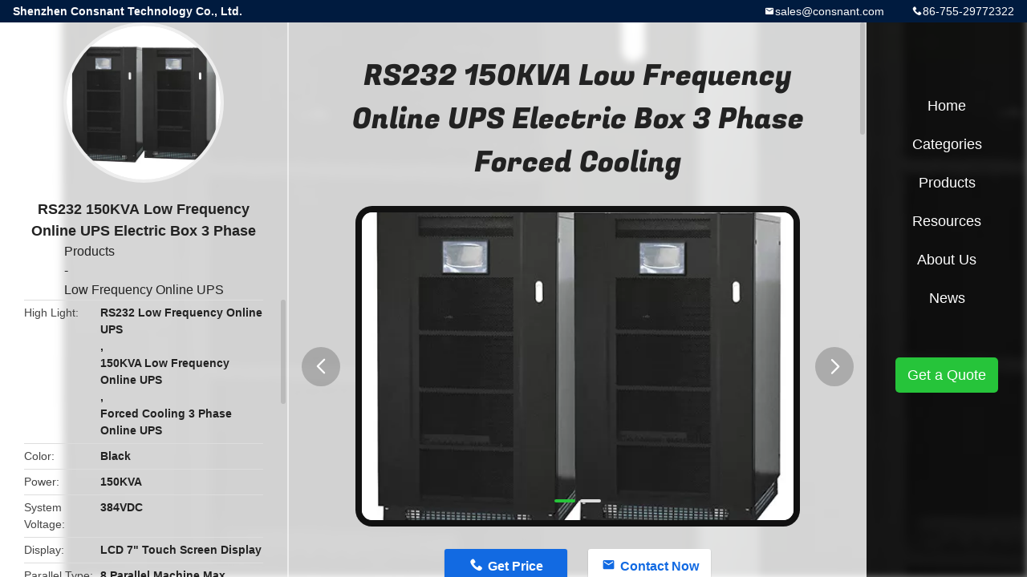

--- FILE ---
content_type: text/html
request_url: https://www.upsuninterruptedpowersupply.com/sale-14295680-rs232-150kva-low-frequency-online-ups-electric-box-3-phase-forced-cooling.html
body_size: 9076
content:

<!DOCTYPE html>
<html  lang=en>
<head>
	<meta charset="utf-8">
	<meta http-equiv="X-UA-Compatible" content="IE=edge">
	<meta name="viewport" content="width=device-width, initial-scale=1">
    <link rel="alternate" href="//m.upsuninterruptedpowersupply.com/sale-14295680-rs232-150kva-low-frequency-online-ups-electric-box-3-phase-forced-cooling.html" media="only screen and (max-width: 640px)" />
<link hreflang="fr" rel="alternate" href="https://french.upsuninterruptedpowersupply.com/sale-14295680-rs232-150kva-low-frequency-online-ups-electric-box-3-phase-forced-cooling.html" />
<link hreflang="de" rel="alternate" href="https://german.upsuninterruptedpowersupply.com/sale-14295680-rs232-150kva-low-frequency-online-ups-electric-box-3-phase-forced-cooling.html" />
<link hreflang="it" rel="alternate" href="https://italian.upsuninterruptedpowersupply.com/sale-14295680-rs232-150kva-low-frequency-online-ups-electric-box-3-phase-forced-cooling.html" />
<link hreflang="ru" rel="alternate" href="https://russian.upsuninterruptedpowersupply.com/sale-14295680-rs232-150kva-low-frequency-online-ups-electric-box-3-phase-forced-cooling.html" />
<link hreflang="es" rel="alternate" href="https://spanish.upsuninterruptedpowersupply.com/sale-14295680-rs232-150kva-low-frequency-online-ups-electric-box-3-phase-forced-cooling.html" />
<link hreflang="pt" rel="alternate" href="https://portuguese.upsuninterruptedpowersupply.com/sale-14295680-rs232-150kva-low-frequency-online-ups-electric-box-3-phase-forced-cooling.html" />
<link hreflang="nl" rel="alternate" href="https://dutch.upsuninterruptedpowersupply.com/sale-14295680-rs232-150kva-low-frequency-online-ups-electric-box-3-phase-forced-cooling.html" />
<link hreflang="el" rel="alternate" href="https://greek.upsuninterruptedpowersupply.com/sale-14295680-rs232-150kva-low-frequency-online-ups-electric-box-3-phase-forced-cooling.html" />
<link hreflang="ja" rel="alternate" href="https://japanese.upsuninterruptedpowersupply.com/sale-14295680-rs232-150kva-low-frequency-online-ups-electric-box-3-phase-forced-cooling.html" />
<link hreflang="ko" rel="alternate" href="https://korean.upsuninterruptedpowersupply.com/sale-14295680-rs232-150kva-low-frequency-online-ups-electric-box-3-phase-forced-cooling.html" />
<link hreflang="ar" rel="alternate" href="https://arabic.upsuninterruptedpowersupply.com/sale-14295680-rs232-150kva-low-frequency-online-ups-electric-box-3-phase-forced-cooling.html" />
<link hreflang="tr" rel="alternate" href="https://turkish.upsuninterruptedpowersupply.com/sale-14295680-rs232-150kva-low-frequency-online-ups-electric-box-3-phase-forced-cooling.html" />
<link hreflang="id" rel="alternate" href="https://indonesian.upsuninterruptedpowersupply.com/sale-14295680-rs232-150kva-low-frequency-online-ups-electric-box-3-phase-forced-cooling.html" />
<link hreflang="fa" rel="alternate" href="https://persian.upsuninterruptedpowersupply.com/sale-14295680-rs232-150kva-low-frequency-online-ups-electric-box-3-phase-forced-cooling.html" />
<script type="text/javascript">
/*<![CDATA[*/
var query_string = ["Products","Detail"];
var customtplcolor = 99706;
/*]]>*/
</script>
<title>RS232 150KVA Low Frequency Online UPS Electric Box 3 Phase Forced Cooling</title>
    <meta name="keywords" content="RS232 Low Frequency Online UPS, 150KVA Low Frequency Online UPS, Forced Cooling 3 Phase Online UPS, Low Frequency Online UPS" />
    <meta name="description" content="High quality RS232 150KVA Low Frequency Online UPS Electric Box 3 Phase Forced Cooling from China, China's leading RS232 Low Frequency Online UPS product, with strict quality control 150KVA Low Frequency Online UPS factories, producing high quality Forced Cooling 3 Phase Online UPS products." />
				<link rel='preload'
					  href=/photo/upsuninterruptedpowersupply/sitetpl/style/common.css?ver=1632280223 as='style'><link type='text/css' rel='stylesheet'
					  href=/photo/upsuninterruptedpowersupply/sitetpl/style/common.css?ver=1632280223 media='all'><script type="application/ld+json">[{"@context":"https:\/\/schema.org","@type":"Organization","name":"RS232 150KVA Low Frequency Online UPS Electric Box 3 Phase Forced Cooling","description":"High quality RS232 150KVA Low Frequency Online UPS Electric Box 3 Phase Forced Cooling from China, China's leading RS232 Low Frequency Online UPS product, with strict quality control 150KVA Low Frequency Online UPS factories, producing high quality Forced Cooling 3 Phase Online UPS products.","url":"https:\/\/www.upsuninterruptedpowersupply.com\/sale-14295680-rs232-150kva-low-frequency-online-ups-electric-box-3-phase-forced-cooling.html","logo":"\/logo.gif","address":{"@type":"PostalAddress","addressLocality":"China","addressRegion":"CN","postalCode":"999001","streetAddress":"Building B6, Junfeng Industrial Park, Fuyong Town, Bao'an District, Shenzhen City, 518103 P.R.China"},"email":"sales@consnant.com","sameAs":["linkedin.com\/company\/shenzhen-consnant-technology-co.-ltd.\/?viewAsMember=true"],"image":"\/photo\/cl17079468-shenzhen_consnant_technology_co_ltd.jpg","faxNumber":"86-755-29772626","telephone":"86-755-29772322"},{"@context":"https:\/\/schema.org","@type":"BreadcrumbList","itemListElement":[{"@type":"ListItem","position":2,"name":"Low Frequency Online UPS","item":"https:\/\/www.upsuninterruptedpowersupply.com\/supplier-232980-low-frequency-online-ups"},{"@type":"ListItem","position":3,"name":"RS232 150KVA Low Frequency Online UPS Electric Box 3 Phase Forced Cooling","item":"https:\/\/www.upsuninterruptedpowersupply.com\/sale-14295680-rs232-150kva-low-frequency-online-ups-electric-box-3-phase-forced-cooling.html"},{"@type":"ListItem","position":1,"name":"Home","item":"https:\/\/www.upsuninterruptedpowersupply.com\/index.html"}]},{"@context":"http:\/\/schema.org\/","@type":"Product","category":"Low Frequency Online UPS","name":"RS232 150KVA Low Frequency Online UPS Electric Box 3 Phase Forced Cooling","url":"\/sale-14295680-rs232-150kva-low-frequency-online-ups-electric-box-3-phase-forced-cooling.html","image":["\/photo\/pl35899305-rs232_150kva_low_frequency_online_ups_electric_box_3_phase_forced_cooling.jpg","\/photo\/pl35899306-rs232_150kva_low_frequency_online_ups_electric_box_3_phase_forced_cooling.jpg"],"description":"High quality RS232 150KVA Low Frequency Online UPS Electric Box 3 Phase Forced Cooling from China, China's leading RS232 Low Frequency Online UPS product, with strict quality control 150KVA Low Frequency Online UPS factories, producing high quality Forced Cooling 3 Phase Online UPS products.","brand":{"@type":"Brand","name":"CONSNANT"},"sku":"CNG330","model":"CNG330","manufacturer":{"@type":"Organization","legalName":"Shenzhen Consnant Technology Co., Ltd.","address":{"@type":"PostalAddress","addressCountry":"China","addressLocality":"Building B6, Junfeng Industrial Park, Fuyong Town, Bao'an District, Shenzhen City, 518103 P.R.China"}},"review":{"@type":"Review","reviewRating":{"@type":"Rating","ratingValue":5},"author":{"@type":"Person","name":"Mr. Kevin Huang"}},"aggregateRating":{"@type":"aggregateRating","ratingValue":4.9,"reviewCount":146},"offers":[{"@type":"Offer","price":"1.00","priceCurrency":"USD","url":"\/sale-14295680-rs232-150kva-low-frequency-online-ups-electric-box-3-phase-forced-cooling.html","priceValidUntil":"2022-11-23","itemCondition":"https:\/\/schema.org\/UsedCondition","availability":"https:\/\/schema.org\/InStock","offerCount":1},{"@type":"AggregateOffer","offerCount":"1","highPrice":1,"lowPrice":"0.01","priceCurrency":"USD"}]}]</script></head>
<body>
	<div id="floatAd" style="width:115px; z-index: 99999;position:absolute;right:40px;bottom:60px;
	height:245px;		">
		<form method="post"
		      onSubmit="return changeAction(this,'/contactnow.html');">
			<input type="hidden" name="pid" value="14295680"/>
			<input alt='Send Message' onclick="this.blur()" type="image"
			       src="/images/floatimage_2.gif"/>
		</form>

			</div>
<a title='Chat Now' href="/webim/webim_tab.html" class="footer_webim_a" rel="nofollow" onclick= 'setwebimCookie(36823,14295680,15);' target="_blank">
    <div class="footer_webim" style="display:none">
        <div class="chat-button-content">
            <i class="chat-button"></i>
        </div>
    </div>
</a>
<div class="detail-wrap">
    <header class="header_detail_99705_110 clearfix">
            <span class="top-company">
                Shenzhen Consnant Technology Co., Ltd.            </span>
                            <span class="top-phone iconfont icon-phone">86-755-29772322</span>
                        <a href="mailto:sales@consnant.com" class="top-email iconfont icon-mail">sales@consnant.com</a>
    </header>    <div class="detail-main-wrap">
        <div class="detail_left_99705_111">
    <div class="left-top">
        <div class="img-cover">
            <img src="/photo/pc35899305-rs232_150kva_low_frequency_online_ups_electric_box_3_phase_forced_cooling.jpg" alt="RS232 150KVA Low Frequency Online UPS Electric Box 3 Phase Forced Cooling" />        </div>
        <h3 class="left-title">
            RS232 150KVA Low Frequency Online UPS Electric Box 3 Phase Forced Cooling        </h3>
        <div class="left-cate">
             <a title="Products" href="/products.html">Products</a> - <a title="China Low Frequency Online UPS Manufacturers" href="/supplier-232980-low-frequency-online-ups">Low Frequency Online UPS</a>        </div>
    </div>
    <div class="left-bottom">
        <ul>
                                    <li>
                <div class="detail-attr">High Light</div>
                <div class="bottom-val">
                        <h2 style='display: inline-block;font-weight: bold;font-size: 14px;'>RS232 Low Frequency Online UPS</h2>, <h2 style='display: inline-block;font-weight: bold;font-size: 14px;'>150KVA Low Frequency Online UPS</h2>, <h2 style='display: inline-block;font-weight: bold;font-size: 14px;'>Forced Cooling 3 Phase Online UPS</h2>                </div>
            </li>
                                    <li>
                <div class="detail-attr">Color</div>
                <div class="bottom-val">
                    Black                </div>
            </li>
                        <li>
                <div class="detail-attr">Power</div>
                <div class="bottom-val">
                    150KVA                </div>
            </li>
                        <li>
                <div class="detail-attr">System Voltage</div>
                <div class="bottom-val">
                    384VDC                </div>
            </li>
                        <li>
                <div class="detail-attr">Display</div>
                <div class="bottom-val">
                    LCD 7" Touch Screen Display                </div>
            </li>
                        <li>
                <div class="detail-attr">Parallel Type</div>
                <div class="bottom-val">
                    8 Parallel Machine Max                </div>
            </li>
                        <li>
                <div class="detail-attr">Operating Temperature(℃)</div>
                <div class="bottom-val">
                    0~40                </div>
            </li>
            
                        <li>
                <div class="detail-attr">Place of Origin</div>
                <div class="bottom-val">
                    ShenZhen, China                </div>
            </li>
                        <li>
                <div class="detail-attr">Brand Name</div>
                <div class="bottom-val">
                    CONSNANT                </div>
            </li>
                        <li>
                <div class="detail-attr">Certification</div>
                <div class="bottom-val">
                    CE,ISO9001/ISO14001                </div>
            </li>
                        <li>
                <div class="detail-attr">Model Number</div>
                <div class="bottom-val">
                    CNG330                </div>
            </li>
                                    <li>
                <div class="detail-attr">Minimum Order Quantity</div>
                <div class="bottom-val">
                    1Uint                </div>
            </li>
                        <li>
                <div class="detail-attr">Price</div>
                <div class="bottom-val">
                    Negotiable                </div>
            </li>
                        <li>
                <div class="detail-attr">Packaging Details</div>
                <div class="bottom-val">
                    Each Piece protected by styrofoam in a carton.Pallet                </div>
            </li>
                        <li>
                <div class="detail-attr">Delivery Time</div>
                <div class="bottom-val">
                    15days after receiving 30% deposit                </div>
            </li>
                        <li>
                <div class="detail-attr">Payment Terms</div>
                <div class="bottom-val">
                    L/C, T/T,                </div>
            </li>
                        <li>
                <div class="detail-attr">Supply Ability</div>
                <div class="bottom-val">
                    500 pieces per month                </div>
            </li>
                    </ul>
    </div>
</div>
<!-- detail_center_99705_112 -->
<div class="detail_center_99705_112">
    <h1>
        RS232 150KVA Low Frequency Online UPS Electric Box 3 Phase Forced Cooling    </h1>
    <!-- 轮播 -->
    <div class="detail-slide">
        <ul class="bd">
                                        <li class="img-cover">
                    <img src="/photo/pl35899305-rs232_150kva_low_frequency_online_ups_electric_box_3_phase_forced_cooling.jpg" alt="RS232 150KVA Low Frequency Online UPS Electric Box 3 Phase Forced Cooling" />                </li>
                            <li class="img-cover">
                    <img src="/photo/pl35899306-rs232_150kva_low_frequency_online_ups_electric_box_3_phase_forced_cooling.jpg" alt="RS232 150KVA Low Frequency Online UPS Electric Box 3 Phase Forced Cooling" />                </li>
                    </ul>
        <div class="hd">
            <ul>
                <li class="on"></li>
            </ul>
            <a href="javascript:;" class="iconfont icon-previous prev comm-prev">
            <i class="innerdesc">button</i>
            </a>
            <a href="javascript:;" class="iconfont icon-next next comm-next">
            <i class="innerdesc">button</i>
            </a>
        </div>
    </div>
    <!-- 按钮 -->
    <div class="btn-list">
        <a rel="nofollow" target='_blank' href="/contactnow.html"
           onclick='setinquiryCookie("{\"showproduct\":1,\"pid\":\"14295680\",\"name\":\"RS232 150KVA Low Frequency Online UPS Electric Box 3 Phase Forced Cooling\",\"source_url\":\"\\/sale-14295680-rs232-150kva-low-frequency-online-ups-electric-box-3-phase-forced-cooling.html\",\"picurl\":\"\\/photo\\/pd35899305-rs232_150kva_low_frequency_online_ups_electric_box_3_phase_forced_cooling.jpg\",\"propertyDetail\":[[\"Color\",\"Black\"],[\"Power\",\"150KVA\"],[\"System voltage\",\"384VDC\"]],\"company_name\":null,\"picurl_c\":\"\\/photo\\/pc35899305-rs232_150kva_low_frequency_online_ups_electric_box_3_phase_forced_cooling.jpg\",\"price\":\"Negotiable\",\"username\":\"Echo Tan\",\"viewTime\":\"Last Login : 5 hours 29 minutes ago\",\"subject\":\"What is the CIF price on your RS232 150KVA Low Frequency Online UPS Electric Box 3 Phase Forced Cooling\",\"countrycode\":\"US\"}");' class="iconfont icon-phone">Get Price</a>
        <a rel="nofollow" target='_blank' href="/contactnow.html"
           onclick='setinquiryCookie("{\"showproduct\":1,\"pid\":\"14295680\",\"name\":\"RS232 150KVA Low Frequency Online UPS Electric Box 3 Phase Forced Cooling\",\"source_url\":\"\\/sale-14295680-rs232-150kva-low-frequency-online-ups-electric-box-3-phase-forced-cooling.html\",\"picurl\":\"\\/photo\\/pd35899305-rs232_150kva_low_frequency_online_ups_electric_box_3_phase_forced_cooling.jpg\",\"propertyDetail\":[[\"Color\",\"Black\"],[\"Power\",\"150KVA\"],[\"System voltage\",\"384VDC\"]],\"company_name\":null,\"picurl_c\":\"\\/photo\\/pc35899305-rs232_150kva_low_frequency_online_ups_electric_box_3_phase_forced_cooling.jpg\",\"price\":\"Negotiable\",\"username\":\"Echo Tan\",\"viewTime\":\"Last Login : 5 hours 29 minutes ago\",\"subject\":\"What is the CIF price on your RS232 150KVA Low Frequency Online UPS Electric Box 3 Phase Forced Cooling\",\"countrycode\":\"US\"}");' class="iconfont icon-mail">Contact Now</a>
        <a style="display:none;" id="chat_now" href="/webim/webim_tab.html" target="_blank" rel="nofollow" onclick= "setwebimCookie(36823,14295680,15);" class="iconfont icon-chat">Chat Now</a>
    </div>
    <!-- detail_center_richtext_114 -->
    <div class="detail_center_richtext_114">
        <div><strong><span style="font-size:24px;">High intelligence and reliable power supply:</span></strong></div>

<div>&nbsp;</div>

<div><span style="font-size:16px;">Due to its outstanding mechanical and electrical design,CNG330 series UPS provides maximum protection<br />
for vital mission-critical networks, security appl ications (electro-medical) and industrial applications.The load</span></div>

<div><span style="font-size:16px;">is powered continuously by the inverter with a ﬁltered, stabilized and regulated sinewave supply. The input and</span></div>

<div><span style="font-size:16px;">output EMI ﬁlters considerably increase the immunity of the load to mains disturbances and surges.The CNG330</span></div>

<div><span style="font-size:16px;">uses on-line double conversion technology (VFI) with isolation transformer on the inverter output.</span></div>

<div><br />
<span style="font-size:16px;">The CNG330 is supplied with Watch &amp; Save 3000 software as standard and can be remotely monitored using the</span></div>

<div><span style="font-size:16px;">Power NetGuard system from anywhere in the world. Additional battery extension packs allow the standard battery</span></div>

<div><span style="font-size:16px;">runtime to be extended up to several hours.</span></div>

<div>&nbsp;</div>

<div>&nbsp;</div>

<div><span style="font-size:24px;"><strong>Feature:</strong></span></div>

<div>&nbsp;</div>

<div><span style="font-size:20px;">ADVANCE COMMUNICATION:</span></div>

<div>&nbsp;</div>

<div><span style="font-size:16px;">■ Compatible with TeleNetGuard for remote maintenance；<br />
■ Advanced, multi-platform communication for all operation systems and network environments:</span></div>

<div><span style="font-size:16px;">Watch &amp; Save 3000 monitoring and shut-down software included, with SNMP agent, for Windows 2008,</span></div>

<div><span style="font-size:16px;">Vista,2003, XP; Mac OS X, Linux, Novel l and most popular Unix operatingsystems；<br />
■ The UPS is supplied with a cable for direct connection to the PC(Plug and Play)；<br />
■ RS232 double Serial port；Installation slot for an Emergency Power Off (EPO) interface to al low the</span></div>

<div><span style="font-size:16px;">UPS to be switched off remotely in an emergency；<br />
■ Generator interface: enables desynchronisation of the UPS output from a generator supply which may</span></div>

<div><span style="font-size:16px;">be subject to phase and frequency variations. The interface also enables more economic use of the battery charge.</span></div>

<div>&nbsp;</div>

<div>&nbsp;</div>

<div>&nbsp;</div>

<div>
<table border="1" cellpadding="0" cellspacing="0" style="width: 825px; overflow-wrap: break-word;" width="734">
	<colgroup>
		<col />
		<col span="5" />
		<col span="7" />
	</colgroup>
	<tbody>
		<tr height="18">
			<td colspan="13" height="18" style="height: 18px; width: 819px; text-align: center;">CNG330 150KVA</td>
		</tr>
		<tr height="18">
			<td colspan="13" height="18" style="height: 18px; width: 819px; text-align: center;">Input</td>
		</tr>
		<tr height="18">
			<td height="18" style="height:18px;">Rated voltage</td>
			<td colspan="12" style="width: 691px;">400 Vac three-phase</td>
		</tr>
		<tr height="18">
			<td height="18" style="height:18px;">Voltage range</td>
			<td colspan="12" style="width: 691px;">380/400/415VAC(+25%,Can be set through the LCD panel)</td>
		</tr>
		<tr height="18">
			<td height="18" style="height:18px;">Frequency range</td>
			<td colspan="12" style="width: 691px;">40-70Hz(Automatically select synchronization range according to grid frequency)</td>
		</tr>
		<tr height="18">
			<td height="18" style="height:18px;">Range(HZ)</td>
			<td colspan="12" style="width: 691px;">50&plusmn;5%(&plusmn;10%)Bypass synchronization tracking</td>
		</tr>
		<tr>
			<td height="18" style="height:18px;">Rectifying pulse number</td>
			<td colspan="12" style="width: 691px;">6/12 pulse rectiﬁcation</td>
		</tr>
		<tr>
			<td height="18" style="height:18px;">Phase system</td>
			<td colspan="12" style="width: 691px;">3&phi;4W+PE(Three phase ﬁve wire system)</td>
		</tr>
		<tr height="18">
			<td height="18" style="height:18px;">Battery voltage(VDC)</td>
			<td colspan="10" style="width: 571px; text-align: center;">384</td>
			<td colspan="2" style="width: 118px; text-align: center;">480</td>
		</tr>
		<tr height="18">
			<td colspan="13" height="18" style="height: 18px; width: 819px; text-align: center;">Output</td>
		</tr>
		<tr height="18">
			<td height="18" style="height:18px;">Power factor</td>
			<td colspan="12" style="width: 691px;">0.8/0.9</td>
		</tr>
		<tr height="18">
			<td height="18" style="height:18px;">Voltage(V)</td>
			<td colspan="12" style="width: 691px;">L-N: 220&plusmn;1% L-L: 380&plusmn;1%</td>
		</tr>
		<tr>
			<td height="18" style="height:18px;">Frequency(HZ)</td>
			<td colspan="12" style="width: 691px;">Normal power, tracking the frequency of power, Grid abnormal. 50&plusmn;0.2%</td>
		</tr>
		<tr height="18">
			<td colspan="13" height="18" style="height: 18px; width: 819px; text-align: center;">Others</td>
		</tr>
		<tr height="40">
			<td height="40" style="height:40px;">Index</td>
			<td colspan="12" style="width: 691px;">Standard with no transfer time maintenance bypass switch</td>
		</tr>
		<tr height="18">
			<td height="18" style="height:18px;">communication function</td>
			<td colspan="12" style="width: 691px;">Provides dry contract communication and RS232/RS485, Optional SNMP option to achieve intelligent monitoring of UPS</td>
		</tr>
		<tr>
			<td height="18" style="height:18px;">The audio noise(dB)</td>
			<td colspan="12" style="width: 691px;">&lt;65(within 1 meter)</td>
		</tr>
		<tr>
			<td height="18" style="height:18px;">Alarm function</td>
			<td colspan="12" style="width: 691px;">Battery low voltage, abnormal power supply, overload, UPS failure, over temperature protection</td>
		</tr>
		<tr>
			<td height="18" style="height:18px;">Protection</td>
			<td colspan="12" style="width: 691px;">Input over voltage, battery under voltage, overload, short circuit, over temperature protection</td>
		</tr>
		<tr height="18">
			<td height="18" style="height:18px;">Cooling way</td>
			<td colspan="12" style="width: 691px;">Forced cooling</td>
		</tr>
		<tr>
			<td height="18" style="height:18px;">Humidity</td>
			<td colspan="12" style="width: 691px;">0~95%, non-condensing</td>
		</tr>
	</tbody>
</table>

<p>&nbsp;</p>
</div>

<div>&nbsp;</div>

<div>&nbsp;</div>

<p>&nbsp;</p>

<p><span style="font-size:18px;"><strong><span style="color: rgb(51, 51, 51); font-family: Arial, Helvetica, sans-senif; font-weight: 700; background-color: rgb(221, 221, 221);">Packaging &amp; Shipping</span></strong></span></p>

<p>&nbsp;</p>

<ol>
	<li style="box-sizing: content-box; margin: 0px 0px 0px 30px; padding: 0px; border: 0px; font: inherit; vertical-align: baseline;">Payment T/T,L/C,&nbsp; and money gram</li>
	<li style="box-sizing: content-box; margin: 0px 0px 0px 30px; padding: 0px; border: 0px; font: inherit; vertical-align: baseline;">T/T 30% deposit, balance in full before shipment</li>
	<li data-spm-anchor-id="a2700.details.pronpeci14.i20.e3fb5b06XEuDsO" style="box-sizing: content-box; margin: 0px 0px 0px 30px; padding: 0px; border: 0px; font: inherit; vertical-align: baseline;">Packing woodencase / as customer request</li>
	<li data-spm-anchor-id="a2700.details.pronpeci14.i19.e3fb5b06XEuDsO" style="box-sizing: content-box; margin: 0px 0px 0px 30px; padding: 0px; border: 0px; font: inherit; vertical-align: baseline;">Warranty 1 year</li>
</ol>

<p>&nbsp;</p>

<p><img alt="RS232 150KVA Low Frequency Online UPS Electric Box 3 Phase Forced Cooling 0" src="/images/load_icon.gif" style="width: 646px; height: 390px;" class="lazyi" data-original="/photo/upsuninterruptedpowersupply/editor/20201106142100_59028.png"></p>

<p>&nbsp;</p>    </div>
            <div class="tags">
            <span>Tags:</span>
                            <h2>
                    <a title="three phase online ups" href="/buy-three_phase_online_ups.html">three phase online ups</a>                </h2>
                            <h2>
                    <a title="server battery backup" href="/buy-server_battery_backup.html">server battery backup</a>                </h2>
                            <h2>
                    <a title="online double conversion ups" href="/buy-online_double_conversion_ups.html">online double conversion ups</a>                </h2>
                                </div>
        <!-- detail_related_cases_115 -->
    <div class="detail_related_cases_115">
        <div class="wrap">
            <!-- 标题 -->
                            <div class="comm-title">
                    <div class="title-text">Related Products</div>
                    <p>
                        Our products are sold all over the world, you can rest assured.                    </p>
                </div>
                        <!-- 轮播 -->
            <div class="slide">
                <ul class="bd clearfix">
                                        <li class="clearfix">
                        <div class="bd-wrap">
                                                        <a class="img-contain " title="CNG330 Hosptital Online UPS System 400KVA Low Frequency UPS For IDC Data Centers" href="/sale-29551945-cng330-hosptital-online-ups-system-400kva-low-frequency-ups-for-idc-data-centers.html"><img alt="CNG330 Hosptital Online UPS System 400KVA Low Frequency UPS For IDC Data Centers" class="lazyi" data-original="/photo/pc109599983-cng330_hosptital_online_ups_system_400kva_low_frequency_ups_for_idc_data_centers.jpg" src="/images/load_icon.gif" /></a>                            <h2 class="case-title">
                                <a class="title-link" title="CNG330 Hosptital Online UPS System 400KVA Low Frequency UPS For IDC Data Centers" href="/sale-29551945-cng330-hosptital-online-ups-system-400kva-low-frequency-ups-for-idc-data-centers.html">CNG330 Hosptital Online UPS System 400KVA Low Frequency UPS For IDC Data Centers</a>                            </h2>
                        </div>
                    </li>
                                        <li class="clearfix">
                        <div class="bd-wrap">
                                                        <a class="img-contain " title="Industry Low Frequency Online UPS 400KVA With 3Phase 415VAC 50HZ" href="/sale-29120060-industry-low-frequency-online-ups-400kva-with-3phase-415vac-50hz.html"><img alt="Industry Low Frequency Online UPS 400KVA With 3Phase 415VAC 50HZ" class="lazyi" data-original="/photo/pc107438405-industry_low_frequency_online_ups_400kva_with_3phase_415vac_50hz.jpg" src="/images/load_icon.gif" /></a>                            <h2 class="case-title">
                                <a class="title-link" title="Industry Low Frequency Online UPS 400KVA With 3Phase 415VAC 50HZ" href="/sale-29120060-industry-low-frequency-online-ups-400kva-with-3phase-415vac-50hz.html">Industry Low Frequency Online UPS 400KVA With 3Phase 415VAC 50HZ</a>                            </h2>
                        </div>
                    </li>
                                        <li class="clearfix">
                        <div class="bd-wrap">
                                                        <a class="img-contain " title="CNG330-400K 380VAC Low Frequency Online UPS Three Phase UPS For Isolation Transformers" href="/sale-29119658-cng330-400k-380vac-low-frequency-online-ups-three-phase-ups-for-isolation-transformers.html"><img alt="CNG330-400K 380VAC Low Frequency Online UPS Three Phase UPS For Isolation Transformers" class="lazyi" data-original="/photo/pc107429194-cng330_400k_380vac_low_frequency_online_ups_three_phase_ups_for_isolation_transformers.jpg" src="/images/load_icon.gif" /></a>                            <h2 class="case-title">
                                <a class="title-link" title="CNG330-400K 380VAC Low Frequency Online UPS Three Phase UPS For Isolation Transformers" href="/sale-29119658-cng330-400k-380vac-low-frequency-online-ups-three-phase-ups-for-isolation-transformers.html">CNG330-400K 380VAC Low Frequency Online UPS Three Phase UPS For Isolation Transformers</a>                            </h2>
                        </div>
                    </li>
                                        <li class="clearfix">
                        <div class="bd-wrap">
                                                        <a class="img-contain " title="10-600KVA EMI Low Frequency Online UPS Multiple Size VFI For Powering ICT" href="/sale-14351232-10-600kva-emi-low-frequency-online-ups-multiple-size-vfi-for-powering-ict.html"><img alt="10-600KVA EMI Low Frequency Online UPS Multiple Size VFI For Powering ICT" class="lazyi" data-original="/photo/pc36149820-10_600kva_emi_low_frequency_online_ups_multiple_size_vfi_for_powering_ict.jpg" src="/images/load_icon.gif" /></a>                            <h2 class="case-title">
                                <a class="title-link" title="10-600KVA EMI Low Frequency Online UPS Multiple Size VFI For Powering ICT" href="/sale-14351232-10-600kva-emi-low-frequency-online-ups-multiple-size-vfi-for-powering-ict.html">10-600KVA EMI Low Frequency Online UPS Multiple Size VFI For Powering ICT</a>                            </h2>
                        </div>
                    </li>
                                        <li class="clearfix">
                        <div class="bd-wrap">
                                                        <a class="img-contain " title="LCD Display Low Frequency Online Ups 415VAC Multiple Battery Care 3 Phase" href="/sale-14285201-lcd-display-low-frequency-online-ups-415vac-multiple-battery-care-3-phase.html"><img alt="LCD Display Low Frequency Online Ups 415VAC Multiple Battery Care 3 Phase" class="lazyi" data-original="/photo/pc35853613-lcd_display_low_frequency_online_ups_415vac_multiple_battery_care_3_phase.jpg" src="/images/load_icon.gif" /></a>                            <h2 class="case-title">
                                <a class="title-link" title="LCD Display Low Frequency Online Ups 415VAC Multiple Battery Care 3 Phase" href="/sale-14285201-lcd-display-low-frequency-online-ups-415vac-multiple-battery-care-3-phase.html">LCD Display Low Frequency Online Ups 415VAC Multiple Battery Care 3 Phase</a>                            </h2>
                        </div>
                    </li>
                                        <li class="clearfix">
                        <div class="bd-wrap">
                                                        <a class="img-contain " title="Bypass Synchronization Online Ups System ISO14001 HD Panel 384VDC" href="/sale-14290902-bypass-synchronization-online-ups-system-iso14001-hd-panel-384vdc.html"><img alt="Bypass Synchronization Online Ups System ISO14001 HD Panel 384VDC" class="lazyi" data-original="/photo/pc35879068-bypass_synchronization_online_ups_system_iso14001_hd_panel_384vdc.jpg" src="/images/load_icon.gif" /></a>                            <h2 class="case-title">
                                <a class="title-link" title="Bypass Synchronization Online Ups System ISO14001 HD Panel 384VDC" href="/sale-14290902-bypass-synchronization-online-ups-system-iso14001-hd-panel-384vdc.html">Bypass Synchronization Online Ups System ISO14001 HD Panel 384VDC</a>                            </h2>
                        </div>
                    </li>
                                    </ul>
                <div class="hd comm-hd">
                    <div class="comm-hd-btns">
                        <a href="javascript:;" class="prev comm-prev iconfont icon-previous"><span class="innerdesc">描述</span></a>
                        <a href="javascript:;" class="next comm-next iconfont icon-next"><span class="innerdesc">描述</span></a>
                    </div>
                </div>
            </div>
        </div>
    </div>
</div>
<!-- detail_right_99705_113 -->
<div class="detail_right_99705_113">
    <ul class="nav">
        <li>
            <a title="Home" href="/">Home</a>        </li>
        <li>
                            <a href="javascript:;" title="Categories">Categories</a>
                        <div class="second">
                <a title="China UPS Uninterrupted Power Supply Manufacturers" href="/supplier-234253-ups-uninterrupted-power-supply">UPS Uninterrupted Power Supply</a><a title="China Rack Mount Power Supply Manufacturers" href="/supplier-232983-rack-mount-power-supply">Rack Mount Power Supply</a><a title="China Telecom Power Supply Manufacturers" href="/supplier-232986-telecom-power-supply">Telecom Power Supply</a><a title="China Micro Modular Data Center Manufacturers" href="/supplier-312005-micro-modular-data-center">Micro Modular Data Center</a><a title="China Energy Storage System Manufacturers" href="/supplier-312006-energy-storage-system">Energy Storage System</a><a title="China Lithium Iron Battery Pack Manufacturers" href="/supplier-232991-lithium-iron-battery-pack">Lithium Iron Battery Pack</a><a title="China Lithium Ion Ups Manufacturers" href="/supplier-232984-lithium-ion-ups">Lithium Ion Ups</a><a title="China Outdoor UPS Systems Manufacturers" href="/supplier-232976-outdoor-ups-systems">Outdoor UPS Systems</a><a title="China Modular UPS System Manufacturers" href="/supplier-232974-modular-ups-system">Modular UPS System</a><a title="China Low Frequency Online UPS Manufacturers" href="/supplier-232980-low-frequency-online-ups">Low Frequency Online UPS</a><a title="China Online High Frequency UPS Manufacturers" href="/supplier-232982-online-high-frequency-ups">Online High Frequency UPS</a><a title="China Ups With Lithium Battery Manufacturers" href="/supplier-232985-ups-with-lithium-battery">Ups With Lithium Battery</a><a title="China IP55 Outdoor Cabinet Manufacturers" href="/supplier-232987-ip55-outdoor-cabinet">IP55 Outdoor Cabinet</a><a title="China UPS Electrical System Manufacturers" href="/supplier-232979-ups-electrical-system">UPS Electrical System</a><a title="China Active Power Filter Manufacturers" href="/supplier-233179-active-power-filter">Active Power Filter</a><a title="China Industrial UPS Power Supply Manufacturers" href="/supplier-232977-industrial-ups-power-supply">Industrial UPS Power Supply</a><a title="China UPS Accessories Manufacturers" href="/supplier-232989-ups-accessories">UPS Accessories</a><a title="China Hybrid Solar Inverter Manufacturers" href="/supplier-454356-hybrid-solar-inverter">Hybrid Solar Inverter</a>            </div>
        </li>
        <li>
                            <a title="Products" href="/products.html">Products</a>                    </li>
        <li>
                         <a href="javascript:;" title="Resources"> Resources</a>
            <div class="second">
                <a target="_self" title="Latest company news about News" href="/news.html">News</a>                            
            </div>
                    </li>
        <li>
            <a title="About Us" href="/aboutus.html">About Us</a>            <div class="second">
                <a title="About Us" href="/aboutus.html">company profile</a>                                    <a title="Factory Tour" href="/factory.html">Factory Tour</a>                               
                <a title="Quality Control" href="/quality.html">Quality Control</a>                <a title="Contact" href="/contactus.html">Contact Us</a>            </div>
        </li>
                                    <!--导航链接配置项-->
                            <li>
                                <a href="http://upsuninterruptedpowersupply.com/news.html" target="_blank" rel="nofollow">News                                </a>
                            </li>
            </ul>
    <div class="quote">
        <a target='_blank' title="Get a Quote" href="/contactnow.html" onclick='setinquiryCookie("{\"showproduct\":1,\"pid\":\"14295680\",\"name\":\"RS232 150KVA Low Frequency Online UPS Electric Box 3 Phase Forced Cooling\",\"source_url\":\"\\/sale-14295680-rs232-150kva-low-frequency-online-ups-electric-box-3-phase-forced-cooling.html\",\"picurl\":\"\\/photo\\/pd35899305-rs232_150kva_low_frequency_online_ups_electric_box_3_phase_forced_cooling.jpg\",\"propertyDetail\":[[\"Color\",\"Black\"],[\"Power\",\"150KVA\"],[\"System voltage\",\"384VDC\"]],\"company_name\":null,\"picurl_c\":\"\\/photo\\/pc35899305-rs232_150kva_low_frequency_online_ups_electric_box_3_phase_forced_cooling.jpg\",\"price\":\"Negotiable\",\"username\":\"Echo Tan\",\"viewTime\":\"Last Login : 5 hours 29 minutes ago\",\"subject\":\"What is the CIF price on your RS232 150KVA Low Frequency Online UPS Electric Box 3 Phase Forced Cooling\",\"countrycode\":\"US\"}");' rel="nofollow">Get a Quote</a>
    </div>
</div>    </div>
</div>
			<script type='text/javascript' src='/js/jquery.js'></script>
					  <script type='text/javascript' src='/js/common_99706.js'></script><script type="text/javascript"> (function() {var e = document.createElement('script'); e.type = 'text/javascript'; e.async = true; e.src = '/stats.js'; var s = document.getElementsByTagName('script')[0]; s.parentNode.insertBefore(e, s); })(); </script><noscript><img style="display:none" src="/stats.php" width=0 height=0 rel="nofollow"/></noscript>
<!-- Global site tag (gtag.js) - Google AdWords: 830657096 -->
<script async src="https://www.googletagmanager.com/gtag/js?id=AW-830657096"></script>
<script>
  window.dataLayer = window.dataLayer || [];
  function gtag(){dataLayer.push(arguments);}
  gtag('js', new Date());

  gtag('config', 'AW-830657096');
</script><!-- Global site tag (gtag.js) - Google Ads: 830657108-->
<script async src='https://www.googletagmanager.com/gtag/js?id=AW-830657108'></script>
<script>
  window.dataLayer = window.dataLayer || [];
  function gtag(){dataLayer.push(arguments);}
  gtag('js', new Date());
 
  gtag('config', 'AW-830657108');
</script>
<!-- Event snippet for upsuninterruptedpowersupply.com conversion page -->
<script>
  gtag('event', 'conversion', {'send_to': 'AW-830657108/TVD8CNuU45ABENSki4wD'});
</script><script type="text/javascript">
/*<![CDATA[*/
jQuery(function($) {
floatAd('#floatAd', 1);
});
/*]]>*/
</script>
</body>
</html>
<!-- static:2022-11-23 19:29:43 -->
